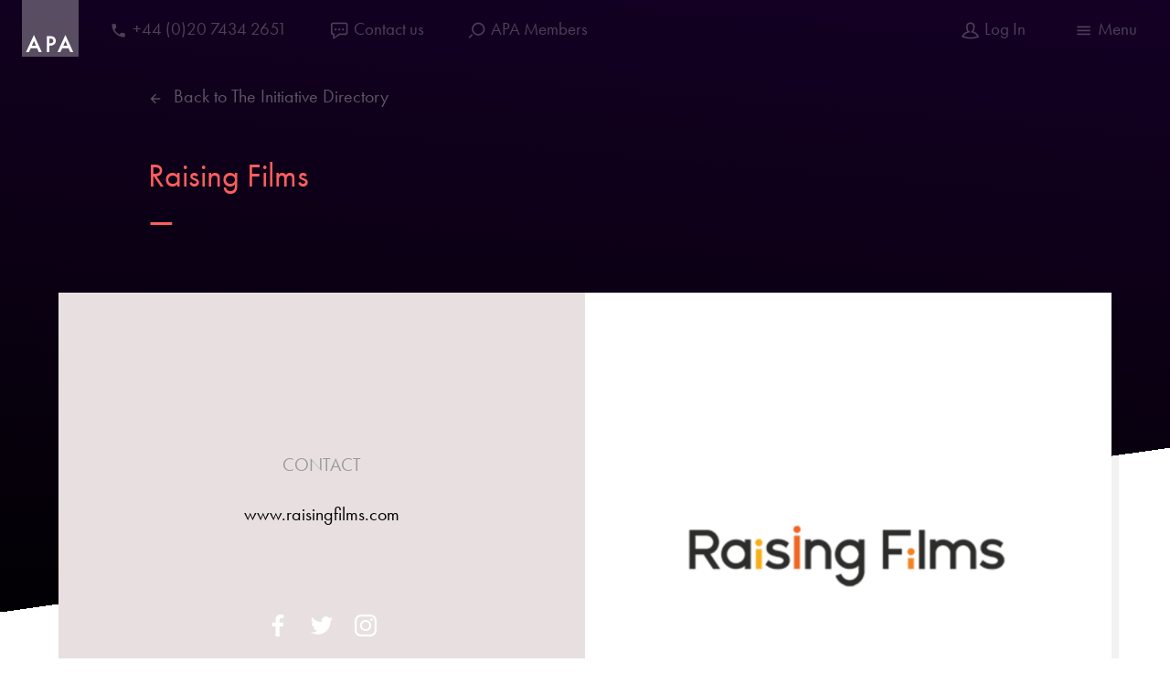

--- FILE ---
content_type: text/html; charset=UTF-8
request_url: https://www.a-p-a.net/initiative-directory/raising-films/
body_size: 9682
content:
<!doctype html><!--[if lt IE 7]><html class="no-js ie ie6 lt-ie9 lt-ie8 lt-ie7" lang="en-US" prefix="og: https://ogp.me/ns#"><![endif]--><!--[if IE 7]><html class="no-js ie ie7 lt-ie9 lt-ie8" lang="en-US" prefix="og: https://ogp.me/ns#"><![endif]--><!--[if IE 8]><html class="no-js ie ie8 lt-ie9" lang="en-US" prefix="og: https://ogp.me/ns#"><![endif]--><!--[if gt IE 8]><!--><html class="no-js" lang="en-US" prefix="og: https://ogp.me/ns#"><!--<![endif]--><head><script id="cookieyes" type="text/javascript" src="https://cdn-cookieyes.com/client_data/16dd0dd3eb14bdd69abb279b/script.js"></script><meta charset="UTF-8" /><title>Raising Films | Advertising Producers Association | Advertising Producers Association</title><link data-minify="1" rel="stylesheet" href="https://www.a-p-a.net/content/cache/min/1/content/themes/viastudios/style.css?ver=1767959054" type="text/css" media="screen" /><link data-minify="1" href="https://www.a-p-a.net/content/cache/min/1/ajax/libs/lightbox2/2.10.0/css/lightbox.min.css?ver=1767959054" rel="stylesheet"><link rel="apple-touch-icon" sizes="180x180" href="/apple-touch-icon.png"><link rel="icon" type="image/png" href="/favicon-32x32.png" sizes="32x32"><link rel="icon" type="image/png" href="/favicon-16x16.png" sizes="16x16"><link rel="manifest" href="/manifest.json"><link rel="mask-icon" href="/safari-pinned-tab.svg" color="#d2232a"><link rel="pingback" href="https://www.a-p-a.net/cms/xmlrpc.php" /><meta name="theme-color" content="#d2232a"><meta http-equiv="Content-Type" content="text/html; charset=UTF-8" /><meta http-equiv="X-UA-Compatible" content="IE=edge"><meta name="viewport" content="width=device-width, initial-scale=1.0"><meta name="description" content="Industry trade body for advertising production, VFX, animation, music, editing &amp; sound design companies"><script src="https://use.typekit.net/lfq6nku.js"></script><script>try{Typekit.load({ async: true });}catch(e){}</script><style>img:is([sizes="auto" i], [sizes^="auto," i]) { contain-intrinsic-size: 3000px 1500px }</style><!-- Search Engine Optimization by Rank Math PRO - https://rankmath.com/ --><meta name="robots" content="follow, index, max-snippet:-1, max-video-preview:-1, max-image-preview:large"/><link rel="canonical" href="https://www.a-p-a.net/initiative-directory/raising-films/" /><meta property="og:locale" content="en_US" /><meta property="og:type" content="article" /><meta property="og:title" content="Raising Films | Advertising Producers Association" /><meta property="og:url" content="https://www.a-p-a.net/initiative-directory/raising-films/" /><meta property="og:site_name" content="Advertising Producers Association" /><meta property="og:updated_time" content="2020-06-08T14:32:00+00:00" /><meta property="og:image" content="https://www.a-p-a.net/content/uploads/2020/06/RaisingFilms-1024x1024.png" /><meta property="og:image:secure_url" content="https://www.a-p-a.net/content/uploads/2020/06/RaisingFilms-1024x1024.png" /><meta property="og:image:width" content="1024" /><meta property="og:image:height" content="1024" /><meta property="og:image:alt" content="Raising Films" /><meta property="og:image:type" content="image/png" /><meta name="twitter:card" content="summary_large_image" /><meta name="twitter:title" content="Raising Films | Advertising Producers Association" /><meta name="twitter:image" content="https://www.a-p-a.net/content/uploads/2020/06/RaisingFilms-1024x1024.png" /><!-- /Rank Math WordPress SEO plugin --><link rel='stylesheet' id='sbi_styles-css' href='https://www.a-p-a.net/content/plugins/instagram-feed/css/sbi-styles.min.css?ver=6.10.0' type='text/css' media='all' /><link rel='stylesheet' id='wp-block-library-css' href='https://www.a-p-a.net/cms/wp-includes/css/dist/block-library/style.min.css?ver=41e3815f5ef191a593d992c3f68802e2' type='text/css' media='all' /><style id='classic-theme-styles-inline-css' type='text/css'>
/*! This file is auto-generated */
.wp-block-button__link{color:#fff;background-color:#32373c;border-radius:9999px;box-shadow:none;text-decoration:none;padding:calc(.667em + 2px) calc(1.333em + 2px);font-size:1.125em}.wp-block-file__button{background:#32373c;color:#fff;text-decoration:none}
</style><style id='global-styles-inline-css' type='text/css'>
:root{--wp--preset--aspect-ratio--square: 1;--wp--preset--aspect-ratio--4-3: 4/3;--wp--preset--aspect-ratio--3-4: 3/4;--wp--preset--aspect-ratio--3-2: 3/2;--wp--preset--aspect-ratio--2-3: 2/3;--wp--preset--aspect-ratio--16-9: 16/9;--wp--preset--aspect-ratio--9-16: 9/16;--wp--preset--color--black: #000000;--wp--preset--color--cyan-bluish-gray: #abb8c3;--wp--preset--color--white: #ffffff;--wp--preset--color--pale-pink: #f78da7;--wp--preset--color--vivid-red: #cf2e2e;--wp--preset--color--luminous-vivid-orange: #ff6900;--wp--preset--color--luminous-vivid-amber: #fcb900;--wp--preset--color--light-green-cyan: #7bdcb5;--wp--preset--color--vivid-green-cyan: #00d084;--wp--preset--color--pale-cyan-blue: #8ed1fc;--wp--preset--color--vivid-cyan-blue: #0693e3;--wp--preset--color--vivid-purple: #9b51e0;--wp--preset--gradient--vivid-cyan-blue-to-vivid-purple: linear-gradient(135deg,rgba(6,147,227,1) 0%,rgb(155,81,224) 100%);--wp--preset--gradient--light-green-cyan-to-vivid-green-cyan: linear-gradient(135deg,rgb(122,220,180) 0%,rgb(0,208,130) 100%);--wp--preset--gradient--luminous-vivid-amber-to-luminous-vivid-orange: linear-gradient(135deg,rgba(252,185,0,1) 0%,rgba(255,105,0,1) 100%);--wp--preset--gradient--luminous-vivid-orange-to-vivid-red: linear-gradient(135deg,rgba(255,105,0,1) 0%,rgb(207,46,46) 100%);--wp--preset--gradient--very-light-gray-to-cyan-bluish-gray: linear-gradient(135deg,rgb(238,238,238) 0%,rgb(169,184,195) 100%);--wp--preset--gradient--cool-to-warm-spectrum: linear-gradient(135deg,rgb(74,234,220) 0%,rgb(151,120,209) 20%,rgb(207,42,186) 40%,rgb(238,44,130) 60%,rgb(251,105,98) 80%,rgb(254,248,76) 100%);--wp--preset--gradient--blush-light-purple: linear-gradient(135deg,rgb(255,206,236) 0%,rgb(152,150,240) 100%);--wp--preset--gradient--blush-bordeaux: linear-gradient(135deg,rgb(254,205,165) 0%,rgb(254,45,45) 50%,rgb(107,0,62) 100%);--wp--preset--gradient--luminous-dusk: linear-gradient(135deg,rgb(255,203,112) 0%,rgb(199,81,192) 50%,rgb(65,88,208) 100%);--wp--preset--gradient--pale-ocean: linear-gradient(135deg,rgb(255,245,203) 0%,rgb(182,227,212) 50%,rgb(51,167,181) 100%);--wp--preset--gradient--electric-grass: linear-gradient(135deg,rgb(202,248,128) 0%,rgb(113,206,126) 100%);--wp--preset--gradient--midnight: linear-gradient(135deg,rgb(2,3,129) 0%,rgb(40,116,252) 100%);--wp--preset--font-size--small: 13px;--wp--preset--font-size--medium: 20px;--wp--preset--font-size--large: 36px;--wp--preset--font-size--x-large: 42px;--wp--preset--spacing--20: 0.44rem;--wp--preset--spacing--30: 0.67rem;--wp--preset--spacing--40: 1rem;--wp--preset--spacing--50: 1.5rem;--wp--preset--spacing--60: 2.25rem;--wp--preset--spacing--70: 3.38rem;--wp--preset--spacing--80: 5.06rem;--wp--preset--shadow--natural: 6px 6px 9px rgba(0, 0, 0, 0.2);--wp--preset--shadow--deep: 12px 12px 50px rgba(0, 0, 0, 0.4);--wp--preset--shadow--sharp: 6px 6px 0px rgba(0, 0, 0, 0.2);--wp--preset--shadow--outlined: 6px 6px 0px -3px rgba(255, 255, 255, 1), 6px 6px rgba(0, 0, 0, 1);--wp--preset--shadow--crisp: 6px 6px 0px rgba(0, 0, 0, 1);}:where(.is-layout-flex){gap: 0.5em;}:where(.is-layout-grid){gap: 0.5em;}body .is-layout-flex{display: flex;}.is-layout-flex{flex-wrap: wrap;align-items: center;}.is-layout-flex > :is(*, div){margin: 0;}body .is-layout-grid{display: grid;}.is-layout-grid > :is(*, div){margin: 0;}:where(.wp-block-columns.is-layout-flex){gap: 2em;}:where(.wp-block-columns.is-layout-grid){gap: 2em;}:where(.wp-block-post-template.is-layout-flex){gap: 1.25em;}:where(.wp-block-post-template.is-layout-grid){gap: 1.25em;}.has-black-color{color: var(--wp--preset--color--black) !important;}.has-cyan-bluish-gray-color{color: var(--wp--preset--color--cyan-bluish-gray) !important;}.has-white-color{color: var(--wp--preset--color--white) !important;}.has-pale-pink-color{color: var(--wp--preset--color--pale-pink) !important;}.has-vivid-red-color{color: var(--wp--preset--color--vivid-red) !important;}.has-luminous-vivid-orange-color{color: var(--wp--preset--color--luminous-vivid-orange) !important;}.has-luminous-vivid-amber-color{color: var(--wp--preset--color--luminous-vivid-amber) !important;}.has-light-green-cyan-color{color: var(--wp--preset--color--light-green-cyan) !important;}.has-vivid-green-cyan-color{color: var(--wp--preset--color--vivid-green-cyan) !important;}.has-pale-cyan-blue-color{color: var(--wp--preset--color--pale-cyan-blue) !important;}.has-vivid-cyan-blue-color{color: var(--wp--preset--color--vivid-cyan-blue) !important;}.has-vivid-purple-color{color: var(--wp--preset--color--vivid-purple) !important;}.has-black-background-color{background-color: var(--wp--preset--color--black) !important;}.has-cyan-bluish-gray-background-color{background-color: var(--wp--preset--color--cyan-bluish-gray) !important;}.has-white-background-color{background-color: var(--wp--preset--color--white) !important;}.has-pale-pink-background-color{background-color: var(--wp--preset--color--pale-pink) !important;}.has-vivid-red-background-color{background-color: var(--wp--preset--color--vivid-red) !important;}.has-luminous-vivid-orange-background-color{background-color: var(--wp--preset--color--luminous-vivid-orange) !important;}.has-luminous-vivid-amber-background-color{background-color: var(--wp--preset--color--luminous-vivid-amber) !important;}.has-light-green-cyan-background-color{background-color: var(--wp--preset--color--light-green-cyan) !important;}.has-vivid-green-cyan-background-color{background-color: var(--wp--preset--color--vivid-green-cyan) !important;}.has-pale-cyan-blue-background-color{background-color: var(--wp--preset--color--pale-cyan-blue) !important;}.has-vivid-cyan-blue-background-color{background-color: var(--wp--preset--color--vivid-cyan-blue) !important;}.has-vivid-purple-background-color{background-color: var(--wp--preset--color--vivid-purple) !important;}.has-black-border-color{border-color: var(--wp--preset--color--black) !important;}.has-cyan-bluish-gray-border-color{border-color: var(--wp--preset--color--cyan-bluish-gray) !important;}.has-white-border-color{border-color: var(--wp--preset--color--white) !important;}.has-pale-pink-border-color{border-color: var(--wp--preset--color--pale-pink) !important;}.has-vivid-red-border-color{border-color: var(--wp--preset--color--vivid-red) !important;}.has-luminous-vivid-orange-border-color{border-color: var(--wp--preset--color--luminous-vivid-orange) !important;}.has-luminous-vivid-amber-border-color{border-color: var(--wp--preset--color--luminous-vivid-amber) !important;}.has-light-green-cyan-border-color{border-color: var(--wp--preset--color--light-green-cyan) !important;}.has-vivid-green-cyan-border-color{border-color: var(--wp--preset--color--vivid-green-cyan) !important;}.has-pale-cyan-blue-border-color{border-color: var(--wp--preset--color--pale-cyan-blue) !important;}.has-vivid-cyan-blue-border-color{border-color: var(--wp--preset--color--vivid-cyan-blue) !important;}.has-vivid-purple-border-color{border-color: var(--wp--preset--color--vivid-purple) !important;}.has-vivid-cyan-blue-to-vivid-purple-gradient-background{background: var(--wp--preset--gradient--vivid-cyan-blue-to-vivid-purple) !important;}.has-light-green-cyan-to-vivid-green-cyan-gradient-background{background: var(--wp--preset--gradient--light-green-cyan-to-vivid-green-cyan) !important;}.has-luminous-vivid-amber-to-luminous-vivid-orange-gradient-background{background: var(--wp--preset--gradient--luminous-vivid-amber-to-luminous-vivid-orange) !important;}.has-luminous-vivid-orange-to-vivid-red-gradient-background{background: var(--wp--preset--gradient--luminous-vivid-orange-to-vivid-red) !important;}.has-very-light-gray-to-cyan-bluish-gray-gradient-background{background: var(--wp--preset--gradient--very-light-gray-to-cyan-bluish-gray) !important;}.has-cool-to-warm-spectrum-gradient-background{background: var(--wp--preset--gradient--cool-to-warm-spectrum) !important;}.has-blush-light-purple-gradient-background{background: var(--wp--preset--gradient--blush-light-purple) !important;}.has-blush-bordeaux-gradient-background{background: var(--wp--preset--gradient--blush-bordeaux) !important;}.has-luminous-dusk-gradient-background{background: var(--wp--preset--gradient--luminous-dusk) !important;}.has-pale-ocean-gradient-background{background: var(--wp--preset--gradient--pale-ocean) !important;}.has-electric-grass-gradient-background{background: var(--wp--preset--gradient--electric-grass) !important;}.has-midnight-gradient-background{background: var(--wp--preset--gradient--midnight) !important;}.has-small-font-size{font-size: var(--wp--preset--font-size--small) !important;}.has-medium-font-size{font-size: var(--wp--preset--font-size--medium) !important;}.has-large-font-size{font-size: var(--wp--preset--font-size--large) !important;}.has-x-large-font-size{font-size: var(--wp--preset--font-size--x-large) !important;}
:where(.wp-block-post-template.is-layout-flex){gap: 1.25em;}:where(.wp-block-post-template.is-layout-grid){gap: 1.25em;}
:where(.wp-block-columns.is-layout-flex){gap: 2em;}:where(.wp-block-columns.is-layout-grid){gap: 2em;}
:root :where(.wp-block-pullquote){font-size: 1.5em;line-height: 1.6;}
</style><script type="text/javascript" id="google_gtagjs" src="https://www.googletagmanager.com/gtag/js?id=G-KMX6S86PWG" async="async"></script><script type="text/javascript" id="google_gtagjs-inline">
/* <![CDATA[ */
window.dataLayer = window.dataLayer || [];function gtag(){dataLayer.push(arguments);}gtag('js', new Date());gtag('config', 'G-KMX6S86PWG', {} );
/* ]]> */
</script><link rel="icon" href="https://www.a-p-a.net/content/uploads/2023/09/cropped-APA-Square-Logo-RED-32x32.png" sizes="32x32" /><link rel="icon" href="https://www.a-p-a.net/content/uploads/2023/09/cropped-APA-Square-Logo-RED-192x192.png" sizes="192x192" /><link rel="apple-touch-icon" href="https://www.a-p-a.net/content/uploads/2023/09/cropped-APA-Square-Logo-RED-180x180.png" /><meta name="msapplication-TileImage" content="https://www.a-p-a.net/content/uploads/2023/09/cropped-APA-Square-Logo-RED-270x270.png" /><noscript><style id="rocket-lazyload-nojs-css">.rll-youtube-player, [data-lazy-src]{display:none !important;}</style></noscript><meta name="generator" content="WP Rocket 3.20.3" data-wpr-features="wpr_lazyload_images wpr_lazyload_iframes wpr_minify_css wpr_desktop" /></head><body data-rsssl=1 class="t-members" data-template="archive-members.twig"><a href="/" class="c-logo c-logo--members"><svg xmlns="http://www.w3.org/2000/svg" viewBox="0 0 150 150"><rect class="background" width="150" height="150" style="fill:#d2232a"/><path d="M40.15,127.69H23.27l-4.76,10.11H10.88L31.73,92.38l20.78,45.42H44.63Zm-3-6.7-5.37-12.31L26.2,121Z" style="fill:#fff"/><path d="M72.76,120.83v17H65.89V95.6H73.1a32.54,32.54,0,0,1,8,.74,11,11,0,0,1,5,2.59,12.6,12.6,0,0,1,3.82,9.16,12.2,12.2,0,0,1-4.26,9.35q-3.88,3.39-10.47,3.39Zm0-6.39,1.88.06c5.85,0,8.36-2.13,8.36-6.62,0-3.87-2.6-5.81-8.63-5.81h-1.6Z" style="fill:#fff"/><path d="M123.46,127.69H106.58l-4.76,10.11H94.2L115,92.38l20.78,45.42h-7.88Zm-3-6.7-5.37-12.31L109.51,121Z" style="fill:#fff"/></svg></a><nav class="c-menu--secondary-wrap u-pos--abs u-index--5"><ul id="" class="c-menu c-menu--secondary"><li class="icon-phone menu-item menu-item-type-custom menu-item-object-custom menu-item-3314"><a class="c-menu__link" href="tel:+442074342651"><div class="menu-item__link-text">+44 (0)20 7434 2651</div></a></li><li class="icon-speech menu-item menu-item-type-post_type menu-item-object-page menu-item-34"><a class="c-menu__link" href="https://www.a-p-a.net/contact-us/"><div class="menu-item__link-text">Contact us</div></a></li><li class="icon-search menu-item menu-item-type-custom menu-item-object-custom menu-item-1056"><a class="c-menu__link" href="/members"><div class="menu-item__link-text">APA Members</div></a></li></ul><ul class="c-menu c-menu--secondary c-menu--profile"><li class="menu-item"><a class="c-menu__link c-menu__link-profile" href="https://www.a-p-a.net/cms/wp-login.php"><span class="menu-item__link-text">Log In</span></a></li><li class="menu-item"><a class="c-menu__link c-menu__trigger" href="#"><div class="menu-item__link-text"><span class="c-menu__directive"></span></div></a></li></ul></nav><nav role="navigation"><ul id="primary-menu" class="c-menu c-menu--primary c-menu__target"><li class=" menu-item menu-item-type-custom menu-item-object-custom menu-item-21308 menu-item-has-children"><a class="c-menu__link" href="#"><div class="menu-item__link-text">Discover</div><div class="menu-item__subtitle"></div></a><ul id="" class="c-menu c-menu--sub"><li class=" menu-item menu-item-type-post_type menu-item-object-page menu-item-21330"><a class="c-menu__link" href="https://www.a-p-a.net/discover/about-us/"><div class="menu-item__link-text">About us</div></a></li><li class=" menu-item menu-item-type-post_type menu-item-object-page menu-item-21328"><a class="c-menu__link" href="https://www.a-p-a.net/discover/meet-the-team/"><div class="menu-item__link-text">Meet the Team</div></a></li><li class=" menu-item menu-item-type-post_type menu-item-object-page menu-item-21329"><a class="c-menu__link" href="https://www.a-p-a.net/discover/apa-council/"><div class="menu-item__link-text">APA Council</div></a></li><li class=" menu-item menu-item-type-post_type menu-item-object-page menu-item-26782"><a class="c-menu__link" href="https://www.a-p-a.net/discover/apa-sponsors/"><div class="menu-item__link-text">Sponsors</div></a></li><li class=" menu-item menu-item-type-post_type menu-item-object-page menu-item-21331"><a class="c-menu__link" href="https://www.a-p-a.net/contact-us/"><div class="menu-item__link-text">Contact us</div></a></li></ul></li><li class=" menu-item menu-item-type-custom menu-item-object-custom menu-item-21302 menu-item-has-children"><a class="c-menu__link" href="#"><div class="menu-item__link-text">Newsfeed</div><div class="menu-item__subtitle"></div></a><ul id="" class="c-menu c-menu--sub"><li class=" menu-item menu-item-type-custom menu-item-object-custom menu-item-28148"><a class="c-menu__link" href="/newsfeed/"><div class="menu-item__link-text">All News</div></a></li><li class=" menu-item menu-item-type-post_type menu-item-object-page menu-item-30569"><a class="c-menu__link" href="https://www.a-p-a.net/apa-crew-terms/"><div class="menu-item__link-text">APA Crew Terms</div></a></li><li class=" menu-item menu-item-type-post_type menu-item-object-page menu-item-26758"><a class="c-menu__link" href="https://www.a-p-a.net/newsfeed/apa-code-of-conduct-complaints-process/"><div class="menu-item__link-text">Template Code of Conduct</div></a></li><li class=" menu-item menu-item-type-taxonomy menu-item-object-post_tag menu-item-21312"><a class="c-menu__link" href="https://www.a-p-a.net/tag/covid-19/"><div class="menu-item__link-text">COVID-19</div></a></li><li class=" menu-item menu-item-type-taxonomy menu-item-object-post_tag menu-item-21313"><a class="c-menu__link" href="https://www.a-p-a.net/tag/brexit/"><div class="menu-item__link-text">Brexit</div></a></li></ul></li><li class=" menu-item menu-item-type-custom menu-item-object-custom menu-item-21304 menu-item-has-children"><a class="c-menu__link" href="#"><div class="menu-item__link-text">Learn</div><div class="menu-item__subtitle"></div></a><ul id="" class="c-menu c-menu--sub"><li class=" menu-item menu-item-type-custom menu-item-object-custom menu-item-21360"><a class="c-menu__link" href="https://learn.a-p-a.net/"><div class="menu-item__link-text">APA Learning Platform</div></a></li><li class=" menu-item menu-item-type-post_type menu-item-object-page menu-item-21317"><a class="c-menu__link" href="https://www.a-p-a.net/learn/masterclass/"><div class="menu-item__link-text">The APA Masterclass</div></a></li><li class=" menu-item menu-item-type-post_type menu-item-object-page menu-item-21319"><a class="c-menu__link" href="https://www.a-p-a.net/learn/seminars/"><div class="menu-item__link-text">Seminars</div></a></li></ul></li><li class=" menu-item menu-item-type-custom menu-item-object-custom menu-item-21303 menu-item-has-children"><a class="c-menu__link" href="#"><div class="menu-item__link-text">Membership</div><div class="menu-item__subtitle"></div></a><ul id="" class="c-menu c-menu--sub"><li class=" menu-item menu-item-type-post_type menu-item-object-page menu-item-21314"><a class="c-menu__link" href="https://www.a-p-a.net/join/why-join/"><div class="menu-item__link-text">Why Join</div></a></li><li class=" menu-item menu-item-type-post_type menu-item-object-page menu-item-21315"><a class="c-menu__link" href="https://www.a-p-a.net/join/members-resources/"><div class="menu-item__link-text">Members Resources</div></a></li><li class=" menu-item menu-item-type-post_type menu-item-object-page menu-item-21316"><a class="c-menu__link" href="https://www.a-p-a.net/members/"><div class="menu-item__link-text">Search Members</div></a></li></ul></li><li class=" menu-item menu-item-type-custom menu-item-object-custom menu-item-21306 menu-item-has-children"><a class="c-menu__link" href="#"><div class="menu-item__link-text">Events</div><div class="menu-item__subtitle"></div></a><ul id="" class="c-menu c-menu--sub"><li class=" menu-item menu-item-type-custom menu-item-object-custom menu-item-21682"><a class="c-menu__link" href="https://www.a-p-a.net/category/events/"><div class="menu-item__link-text">All Events</div></a></li><li class=" menu-item menu-item-type-post_type menu-item-object-page menu-item-21323"><a class="c-menu__link" href="https://www.a-p-a.net/events/apa-show/"><div class="menu-item__link-text">APA Show</div></a></li><li class=" menu-item menu-item-type-post_type menu-item-object-page menu-item-21324"><a class="c-menu__link" href="https://www.a-p-a.net/events/future-of-advertising/"><div class="menu-item__link-text">Future of Advertising</div></a></li><li class=" menu-item menu-item-type-post_type menu-item-object-page menu-item-21325"><a class="c-menu__link" href="https://www.a-p-a.net/events/overseas-events/"><div class="menu-item__link-text">International Events</div></a></li></ul></li><li class=" menu-item menu-item-type-custom menu-item-object-custom menu-item-21307 menu-item-has-children"><a class="c-menu__link" href="#"><div class="menu-item__link-text">APA Awards</div><div class="menu-item__subtitle"></div></a><ul id="" class="c-menu c-menu--sub"><li class=" menu-item menu-item-type-post_type menu-item-object-page menu-item-32258"><a class="c-menu__link" href="https://www.a-p-a.net/events/apa-show/the-apa-collection-2025/"><div class="menu-item__link-text">The APA Collection 2025</div></a></li><li class=" menu-item menu-item-type-post_type menu-item-object-page menu-item-29291"><a class="c-menu__link" href="https://www.a-p-a.net/events/apa-show/the-apa-collection-2024/"><div class="menu-item__link-text">The APA Collection 2024</div></a></li><li class=" menu-item menu-item-type-post_type menu-item-object-page menu-item-26969"><a class="c-menu__link" href="https://www.a-p-a.net/events/apa-show/the-apa-collection-2023/"><div class="menu-item__link-text">The APA Collection 2023</div></a></li><li class=" menu-item menu-item-type-post_type menu-item-object-page menu-item-23655"><a class="c-menu__link" href="https://www.a-p-a.net/events/apa-show/the-apa-show-collection-2022/"><div class="menu-item__link-text">The APA Collection 2022</div></a></li><li class=" menu-item menu-item-type-custom menu-item-object-custom menu-item-21385"><a class="c-menu__link" href="https://www.a-p-a.net/events/apa-show/the-winners-2020/"><div class="menu-item__link-text">Top 20 of 2020</div></a></li><li class=" menu-item menu-item-type-custom menu-item-object-custom menu-item-21387"><a class="c-menu__link" href="https://www.a-p-a.net/events/apa-show/the-winners-2019/"><div class="menu-item__link-text">The APA Collection 2019</div></a></li><li class=" menu-item menu-item-type-custom menu-item-object-custom menu-item-21388"><a class="c-menu__link" href="https://www.a-p-a.net/events/apa-show/the-apa-collection-2018/"><div class="menu-item__link-text">The APA Collection 2018</div></a></li><li class=" menu-item menu-item-type-custom menu-item-object-custom menu-item-21390"><a class="c-menu__link" href="https://www.a-p-a.net/events/apa-show/the-apa-collection-previous-winners/"><div class="menu-item__link-text">Previous Collections</div></a></li><li class=" menu-item menu-item-type-custom menu-item-object-custom menu-item-21327"><a class="c-menu__link" href="https://www.a-p-a.net/ideas-awards/"><div class="menu-item__link-text">IDEAS Awards</div></a></li></ul></li><li class=" menu-item menu-item-type-custom menu-item-object-custom menu-item-21310 menu-item-has-children"><a class="c-menu__link" href="#"><div class="menu-item__link-text">Diversity & Inclusion</div><div class="menu-item__subtitle"></div></a><ul id="" class="c-menu c-menu--sub"><li class=" menu-item menu-item-type-post_type menu-item-object-page menu-item-30356"><a class="c-menu__link" href="https://www.a-p-a.net/diversity-inclusion-2/"><div class="menu-item__link-text">The APA 2025 D&I Strategy</div></a></li><li class=" menu-item menu-item-type-custom menu-item-object-custom menu-item-21339"><a class="c-menu__link" href="https://www.a-p-a.net/diversity-inclusion/"><div class="menu-item__link-text">The APA x BECTU Action Plan</div></a></li><li class=" menu-item menu-item-type-custom menu-item-object-custom menu-item-23540"><a class="c-menu__link" href="https://www.a-p-a.net/?motivations=talent-resource"><div class="menu-item__link-text">Talent Resources</div></a></li><li class=" menu-item menu-item-type-custom menu-item-object-custom menu-item-21460"><a class="c-menu__link" href="https://www.a-p-a.net/initiative-directory/"><div class="menu-item__link-text">The Initiative Directory</div></a></li><li class=" menu-item menu-item-type-post_type menu-item-object-page menu-item-26292"><a class="c-menu__link" href="https://www.a-p-a.net/join/di-resources/bespoke-di-consulting-services-with-antoinette-de-lisser/"><div class="menu-item__link-text">D&I Consulting Services</div></a></li><li class=" menu-item menu-item-type-post_type menu-item-object-page menu-item-26318"><a class="c-menu__link" href="https://www.a-p-a.net/apa-2023-di-report/"><div class="menu-item__link-text">APA 2023 D&#038;I Report</div></a></li></ul></li><li class=" menu-item menu-item-type-custom menu-item-object-custom menu-item-21309 menu-item-has-children"><a class="c-menu__link" href="#"><div class="menu-item__link-text">Sustainability</div><div class="menu-item__subtitle"></div></a><ul id="" class="c-menu c-menu--sub"><li class=" menu-item menu-item-type-post_type menu-item-object-page menu-item-21601"><a class="c-menu__link" href="https://www.a-p-a.net/sustainability-page/"><div class="menu-item__link-text">AdGreen Resources & Tools</div></a></li><li class=" menu-item menu-item-type-post_type menu-item-object-page menu-item-21668"><a class="c-menu__link" href="https://www.a-p-a.net/adgreen-carbon-calculator/"><div class="menu-item__link-text">AdGreen Training</div></a></li><li class=" menu-item menu-item-type-post_type menu-item-object-page menu-item-21630"><a class="c-menu__link" href="https://www.a-p-a.net/wider-initiatives-resources/"><div class="menu-item__link-text">Wider Initiatives &#038; Resources</div></a></li></ul></li><li class=" menu-item menu-item-type-custom menu-item-object-custom menu-item-21398 menu-item-has-children"><a class="c-menu__link" href="#"><div class="menu-item__link-text">Wellbeing</div><div class="menu-item__subtitle"></div></a><ul id="" class="c-menu c-menu--sub"><li class=" menu-item menu-item-type-post_type menu-item-object-page menu-item-21399"><a class="c-menu__link" href="https://www.a-p-a.net/wellbeing-directory/"><div class="menu-item__link-text">APA Wellbeing Directory</div></a></li></ul></li><li class=" menu-item menu-item-type-custom menu-item-object-custom menu-item-21305 menu-item-has-children"><a class="c-menu__link" href="#"><div class="menu-item__link-text">Jobs Board</div><div class="menu-item__subtitle"></div></a><ul id="" class="c-menu c-menu--sub"><li class=" menu-item menu-item-type-post_type_archive menu-item-object-jobs menu-item-21322"><a class="c-menu__link" href="https://www.a-p-a.net/jobs/"><div class="menu-item__link-text">Latest Jobs</div></a></li></ul></li><li class=" menu-item menu-item-type-custom menu-item-object-custom menu-item-21994 menu-item-has-children"><a class="c-menu__link" href="#"><div class="menu-item__link-text">Music Video Producers Association</div><div class="menu-item__subtitle"></div></a><ul id="" class="c-menu c-menu--sub"><li class=" menu-item menu-item-type-custom menu-item-object-custom menu-item-22012"><a class="c-menu__link" href="https://www.mvpa.info/"><div class="menu-item__link-text">The MVPA Website</div></a></li><li class=" menu-item menu-item-type-custom menu-item-object-custom menu-item-22081"><a class="c-menu__link" href="https://www.mvpa.info/mvpa-resources/"><div class="menu-item__link-text">MVPA Resources</div></a></li></ul></li><li class=" menu-item menu-item-type-custom menu-item-object-custom menu-item-30798 menu-item-has-children"><a class="c-menu__link" href="#"><div class="menu-item__link-text">Production Unplugged</div><div class="menu-item__subtitle"></div></a><ul id="" class="c-menu c-menu--sub"><li class=" menu-item menu-item-type-custom menu-item-object-custom menu-item-30810"><a class="c-menu__link" href="https://www.apaproductionunplugged.com"><div class="menu-item__link-text">Production Unplugged Website</div></a></li><li class=" menu-item menu-item-type-custom menu-item-object-custom menu-item-31331"><a class="c-menu__link" href="https://www.apaproductionunplugged.com/apa-directory-login"><div class="menu-item__link-text">Proudction Unplugged Directory</div></a></li></ul></li></ul></nav><div data-rocket-location-hash="6ec7896a067349b4412b5fbd70b33e4d" class="c-hero c-hero--header c-hero--member c-hero--init-dir "><div data-rocket-location-hash="9d359283e09931f197f0cf4bdb60abfd" class="c-hero__container o-wrapper"><div data-rocket-location-hash="02a3d48dc8ed7bd966d292b29709e28a" class="c-hero__search o-layout u-margin-bottom-huge"><div class=" o-layout__item u-1/1 u-10/12@tablet u-push-1/12@tablet"><div class="u-opacity-1/3"><i class="icon-left u-white u-margin-right-small"></i><a href="/initiative-directory" class="u-h4 u-white">Back to The Initiative Directory</a></div><h1 class="u-margin-top-large u-h1 u-coral">Raising Films</h1></div></div></div><div data-rocket-location-hash="d83cdff7448c23d1e46b18a57d38e815" class="c-hero__bg c-hero__bg--2" style=""></div></div><section data-rocket-location-hash="e78e5409b72a62b2417a3f7b55362dbc" id="content" role="main" class="o-wrapper"><section data-rocket-location-hash="d8bb8cda8dc2fbb5109a90bf088957fd" class="c-tile--hero c-tile--hero--member u-margin-bottom-huge"><div data-rocket-location-hash="5be0fe14ddbb97c95106009de01cdcdf" class="c-tile--hero__img u-1/1 u-1/2@tablet"><a href="https://www.raisingfilms.com/" target="_blank" class="u-pos--rel"><img 
 src="data:image/svg+xml,%3Csvg%20xmlns='http://www.w3.org/2000/svg'%20viewBox='0%200%200%200'%3E%3C/svg%3E" 
		 data-lazy-srcset="https://www.a-p-a.net/content/uploads/2020/06/RaisingFilms.png 3240w, https://www.a-p-a.net/content/uploads/2020/06/RaisingFilms-368x368.png 368w, https://www.a-p-a.net/content/uploads/2020/06/RaisingFilms-600x600.png 600w, https://www.a-p-a.net/content/uploads/2020/06/RaisingFilms-768x768.png 768w, https://www.a-p-a.net/content/uploads/2020/06/RaisingFilms-1024x1024.png 1024w" 
	 data-lazy-sizes="(max-width: 3240px) 100vw, 3240px" 
		alt=""
 data-lazy-src="https://www.a-p-a.net/content/uploads/2020/06/RaisingFilms.png"	/><noscript><img 
	src="https://www.a-p-a.net/content/uploads/2020/06/RaisingFilms.png" 
			srcset="https://www.a-p-a.net/content/uploads/2020/06/RaisingFilms.png 3240w, https://www.a-p-a.net/content/uploads/2020/06/RaisingFilms-368x368.png 368w, https://www.a-p-a.net/content/uploads/2020/06/RaisingFilms-600x600.png 600w, https://www.a-p-a.net/content/uploads/2020/06/RaisingFilms-768x768.png 768w, https://www.a-p-a.net/content/uploads/2020/06/RaisingFilms-1024x1024.png 1024w" 
		sizes="(max-width: 3240px) 100vw, 3240px" 
		alt=""
	/></noscript></a></div><div data-rocket-location-hash="b501791f848cecc6082ea37e942f2f06" class="c-tile--hero__body u-1/1 u-1/2@tablet"><span class="u-uppercase u-margin-bottom u-h4">Contact</span><h2 class="c-tile--hero__title u-h4"><a href="https://www.raisingfilms.com/" target="_blank">www.raisingfilms.com</a><br><br><br><br><ul class="o-list-inline u-margin-none c-hero__social"><li class="o-list-inline__item u-margin-left-small u-margin-right-small menu-item"><a href="https://www.facebook.com/raisingfilms/"><svg class="c-icon" height="24" width="24" xmlns="http://www.w3.org/2000/svg" viewBox="0 0 12.46 24"><path d="M13.86,24V13.05h3.67l.55-4.27H13.86V6.06C13.86,4.83,14.2,4,16,4h2.26V.17A30.23,30.23,0,0,0,14.94,0C11.68,0,9.45,2,9.45,5.64V8.79H5.77v4.27H9.45V24Z" transform="translate(-5.77)" style="fill:#fff"></path></svg></a></li><li class="o-list-inline__item u-margin-left-small u-margin-right-small menu-item"><a href="https://twitter.com/RaisingFilms"><svg class="c-icon" height="24" width="24" xmlns="http://www.w3.org/2000/svg" viewBox="0 0 24 19.51"><path d="M7.55,21.75a13.91,13.91,0,0,0,14-14c0-.21,0-.43,0-.64A10,10,0,0,0,24,4.56a9.83,9.83,0,0,1-2.83.78,4.94,4.94,0,0,0,2.17-2.72,9.87,9.87,0,0,1-3.13,1.2,4.93,4.93,0,0,0-8.39,4.49A14,14,0,0,1,1.67,3.15,4.93,4.93,0,0,0,3.19,9.72,4.89,4.89,0,0,1,1,9.11s0,0,0,.06a4.93,4.93,0,0,0,4,4.83,4.92,4.92,0,0,1-2.22.08,4.93,4.93,0,0,0,4.6,3.42,9.88,9.88,0,0,1-6.12,2.11A10,10,0,0,1,0,19.54a13.94,13.94,0,0,0,7.55,2.21" transform="translate(0 -2.25)" style="fill:#fff"></path></svg></a></li><li class="o-list-inline__item u-margin-left-small u-margin-right-small menu-item"><a href="https://www.instagram.com/raisingfilms/"><svg class="c-icon" height="24" width="24" xmlns="http://www.w3.org/2000/svg" viewBox="0 0 24 24"><path d="M12,2.16c3.2,0,3.58,0,4.85.07a6.64,6.64,0,0,1,2.23.41,3.72,3.72,0,0,1,1.38.9,3.72,3.72,0,0,1,.9,1.38,6.64,6.64,0,0,1,.41,2.23c.06,1.27.07,1.64.07,4.85s0,3.58-.07,4.85a6.64,6.64,0,0,1-.41,2.23,4,4,0,0,1-2.28,2.28,6.64,6.64,0,0,1-2.23.41c-1.27.06-1.64.07-4.85.07s-3.58,0-4.85-.07a6.64,6.64,0,0,1-2.23-.41,3.72,3.72,0,0,1-1.38-.9,3.72,3.72,0,0,1-.9-1.38,6.64,6.64,0,0,1-.41-2.23c-.06-1.27-.07-1.64-.07-4.85s0-3.58.07-4.85a6.64,6.64,0,0,1,.41-2.23,3.72,3.72,0,0,1,.9-1.38,3.72,3.72,0,0,1,1.38-.9,6.64,6.64,0,0,1,2.23-.41C8.42,2.17,8.8,2.16,12,2.16M12,0C8.74,0,8.33,0,7.05.07A8.81,8.81,0,0,0,4.14.63,5.88,5.88,0,0,0,2,2,5.88,5.88,0,0,0,.63,4.14,8.81,8.81,0,0,0,.07,7.05C0,8.33,0,8.74,0,12s0,3.67.07,4.95a8.81,8.81,0,0,0,.56,2.91A5.88,5.88,0,0,0,2,22a5.88,5.88,0,0,0,2.13,1.38,8.81,8.81,0,0,0,2.91.56C8.33,24,8.74,24,12,24s3.67,0,4.95-.07a8.81,8.81,0,0,0,2.91-.56,6.14,6.14,0,0,0,3.51-3.51,8.81,8.81,0,0,0,.56-2.91C24,15.67,24,15.26,24,12s0-3.67-.07-4.95a8.81,8.81,0,0,0-.56-2.91A5.88,5.88,0,0,0,22,2,5.88,5.88,0,0,0,19.86.63,8.81,8.81,0,0,0,16.95.07C15.67,0,15.26,0,12,0Z" style="fill:#fff"></path><path d="M12,5.84A6.16,6.16,0,1,0,18.16,12,6.16,6.16,0,0,0,12,5.84ZM12,16a4,4,0,1,1,4-4A4,4,0,0,1,12,16Z" style="fill:#fff"></path><circle cx="18.41" cy="5.59" r="1.44" style="fill:#fff"></circle></svg></a></li></ul></h2></div></section><div data-rocket-location-hash="332b9ce1c82161061c1b913913b1b52b" class="o-layout c-members"><div data-rocket-location-hash="74def823fcea1f29165bd4b79cc8a411" class="o-layout__item u-1/1 u-2/3@desktop"><h3 class="u-h1 u-coral">About</h3><p>We are losing too much talent to the choice many filmmakers and people working in television are forced to make – that of being a parent or continuing their career.</p><p>Raising Films aims to challenge, at a structural level, the demands the film and television industry makes of all of us.</p></div></div></section><footer data-rocket-location-hash="f7b959cdb36389d73d9af40a0fe25b5b" id="footer" class="c-hero c-hero--footer c-hero--members"><div data-rocket-location-hash="123b4e7bcd5e363170bca433d02e0a45" class="c-hero__container o-wrapper"><div data-rocket-location-hash="04609a027da58fec768d204bdf41354f" class="o-layout u-margin-bottom-huge"><a class="o-layout__item u-1/1 u-center" href="/"><img class="u-1/4 u-1/12@tablet" src="data:image/svg+xml,%3Csvg%20xmlns='http://www.w3.org/2000/svg'%20viewBox='0%200%200%200'%3E%3C/svg%3E" alt="Avertising Producers Association" data-lazy-src="https://www.a-p-a.net/content/themes/viastudios/static/img/apa-logo.svg"><noscript><img class="u-1/4 u-1/12@tablet" src="https://www.a-p-a.net/content/themes/viastudios/static/img/apa-logo.svg" alt="Avertising Producers Association"></noscript></a></div><hr><div data-rocket-location-hash="079bfe9e49b5322c01d96e4ee118a8db" class="c-footer-details o-layout u-margin-bottom-large"><div class="c-footer-details__item o-layout__item u-1/1 u-2/3@desktop">Advertising Producers Association, 47 Beak Street, London, W1F 9SE &copy; 2026 | <a href="/data" style="text-decoration:underline;">Data Protection Statement</a></div><div class="c-footer-details__item c-footer-details__item--social o-layout__item u-1/1 u-1/3@desktop"><ul id="" class="o-list-inline u-margin-none"><li class="o-list-inline__item u-margin-left-small u-margin-right-small menu-item menu-item-type-custom menu-item-object-custom menu-item-37"><a class="" href="https://twitter.com/APALondon"><div class="menu-item__link-text"><svg class="c-icon" height="24" width="24" xmlns="http://www.w3.org/2000/svg" viewBox="0 0 24 19.51"><path d="M7.55,21.75a13.91,13.91,0,0,0,14-14c0-.21,0-.43,0-.64A10,10,0,0,0,24,4.56a9.83,9.83,0,0,1-2.83.78,4.94,4.94,0,0,0,2.17-2.72,9.87,9.87,0,0,1-3.13,1.2,4.93,4.93,0,0,0-8.39,4.49A14,14,0,0,1,1.67,3.15,4.93,4.93,0,0,0,3.19,9.72,4.89,4.89,0,0,1,1,9.11s0,0,0,.06a4.93,4.93,0,0,0,4,4.83,4.92,4.92,0,0,1-2.22.08,4.93,4.93,0,0,0,4.6,3.42,9.88,9.88,0,0,1-6.12,2.11A10,10,0,0,1,0,19.54a13.94,13.94,0,0,0,7.55,2.21" transform="translate(0 -2.25)" style="fill:#fff"/></svg></div></a></li><li class="o-list-inline__item u-margin-left-small u-margin-right-small menu-item menu-item-type-custom menu-item-object-custom menu-item-2085"><a class="" href="https://www.instagram.com/apalondon/"><div class="menu-item__link-text"><svg class="c-icon" height="24" width="24" xmlns="http://www.w3.org/2000/svg" viewBox="0 0 24 24"><path d="M12,2.16c3.2,0,3.58,0,4.85.07a6.64,6.64,0,0,1,2.23.41,3.72,3.72,0,0,1,1.38.9,3.72,3.72,0,0,1,.9,1.38,6.64,6.64,0,0,1,.41,2.23c.06,1.27.07,1.64.07,4.85s0,3.58-.07,4.85a6.64,6.64,0,0,1-.41,2.23,4,4,0,0,1-2.28,2.28,6.64,6.64,0,0,1-2.23.41c-1.27.06-1.64.07-4.85.07s-3.58,0-4.85-.07a6.64,6.64,0,0,1-2.23-.41,3.72,3.72,0,0,1-1.38-.9,3.72,3.72,0,0,1-.9-1.38,6.64,6.64,0,0,1-.41-2.23c-.06-1.27-.07-1.64-.07-4.85s0-3.58.07-4.85a6.64,6.64,0,0,1,.41-2.23,3.72,3.72,0,0,1,.9-1.38,3.72,3.72,0,0,1,1.38-.9,6.64,6.64,0,0,1,2.23-.41C8.42,2.17,8.8,2.16,12,2.16M12,0C8.74,0,8.33,0,7.05.07A8.81,8.81,0,0,0,4.14.63,5.88,5.88,0,0,0,2,2,5.88,5.88,0,0,0,.63,4.14,8.81,8.81,0,0,0,.07,7.05C0,8.33,0,8.74,0,12s0,3.67.07,4.95a8.81,8.81,0,0,0,.56,2.91A5.88,5.88,0,0,0,2,22a5.88,5.88,0,0,0,2.13,1.38,8.81,8.81,0,0,0,2.91.56C8.33,24,8.74,24,12,24s3.67,0,4.95-.07a8.81,8.81,0,0,0,2.91-.56,6.14,6.14,0,0,0,3.51-3.51,8.81,8.81,0,0,0,.56-2.91C24,15.67,24,15.26,24,12s0-3.67-.07-4.95a8.81,8.81,0,0,0-.56-2.91A5.88,5.88,0,0,0,22,2,5.88,5.88,0,0,0,19.86.63,8.81,8.81,0,0,0,16.95.07C15.67,0,15.26,0,12,0Z" style="fill:#fff"/><path d="M12,5.84A6.16,6.16,0,1,0,18.16,12,6.16,6.16,0,0,0,12,5.84ZM12,16a4,4,0,1,1,4-4A4,4,0,0,1,12,16Z" style="fill:#fff"/><circle cx="18.41" cy="5.59" r="1.44" style="fill:#fff"/></svg></div></a></li><li class="o-list-inline__item u-margin-left-small u-margin-right-small menu-item menu-item-type-custom menu-item-object-custom menu-item-38"><a class="" href="https://vimeo.com/apalondon"><div class="menu-item__link-text"><svg class="c-icon" height="24" width="24" xmlns="http://www.w3.org/2000/svg" viewBox="0 0 24 20.7"><path d="M23.9,6.1a3.45,3.45,0,0,0-.45-2.82c-.87-1.1-2.71-1.14-4-.94A8.33,8.33,0,0,0,13.8,7.69c2.09-.16,3.19.15,3,2.46a8.47,8.47,0,0,1-1.12,3C15,14.35,13.87,16.65,12.32,15c-1.39-1.49-1.29-4.33-1.61-6.23A26.07,26.07,0,0,0,10,5.28,3.55,3.55,0,0,0,8.17,3a3.74,3.74,0,0,0-2.68.54C3.4,4.73,1.81,6.47,0,7.92v.13c.36.34.46.9,1,1,1.24.18,2.43-1.16,3.26.24a14.38,14.38,0,0,1,1,2.71c.43,1.23.76,2.56,1.12,4,.6,2.39,1.33,6,3.39,6.83,1.05.45,2.64-.15,3.44-.63a19.18,19.18,0,0,0,5.31-5A34.31,34.31,0,0,0,23.9,6.1Z" transform="translate(0 -2.24)" style="fill:#fff;fill-rule:evenodd"/></svg></div></a></li><li class="o-list-inline__item u-margin-left-small u-margin-right-small menu-item menu-item-type-custom menu-item-object-custom menu-item-28376"><a class="" href="https://www.linkedin.com/company/2900142/admin/feed/posts/"><div class="menu-item__link-text"><svg class="c-icon" height="24" width="24" xmlns="http://www.w3.org/2000/svg" viewBox="0 0 24 24" fill="#fff"><path d="M20 0a4 4 0 0 1 4 4v16a4 4 0 0 1-4 4H4a4 4 0 0 1-4-4V4a4 4 0 0 1 4-4h16zM8.95 9.4H6.16v8.1h2.8V9.4zm6.84-.19c-1.32 0-2 .63-2.38 1.16l-.13.18V9.4h-2.79l.01.49V17.5h2.78v-4.52a1.52 1.52 0 0 1 1.52-1.64c.96 0 1.37.66 1.41 1.66v4.5H19v-4.64c0-2.49-1.37-3.65-3.2-3.65zM7.58 5.5C6.62 5.5 6 6.1 6 6.9c0 .73.54 1.32 1.38 1.4h.18c.97 0 1.57-.62 1.57-1.4-.01-.8-.6-1.4-1.55-1.4z" style="fill:#fff;fill-rule:evenodd"></svg></div></a></li></ul></div></div></div><div data-rocket-location-hash="d323cb1750ef83f09ae6290d7c403698" class="c-hero__bg"></div></footer><div data-rocket-location-hash="7e4e92a43f78ec5edd6c9f4ca7addf98" class="loader"><div data-rocket-location-hash="0933c78170461c0399ff3be58209ac7a" class="loader__icon"></div></div><script type="text/javascript" src="//cdnjs.cloudflare.com/ajax/libs/jquery/3.2.1/jquery.min.js"></script><script type="text/javascript" src="//cdnjs.cloudflare.com/ajax/libs/chosen/1.7.0/chosen.jquery.min.js"></script><script type="text/javascript" src="https://www.a-p-a.net/content/themes/viastudios/static/js/site.min.js?v=201710171430"></script><script type="speculationrules">
{"prefetch":[{"source":"document","where":{"and":[{"href_matches":"\/*"},{"not":{"href_matches":["\/cms\/wp-*.php","\/cms\/wp-admin\/*","\/content\/uploads\/*","\/content\/*","\/content\/plugins\/*","\/content\/themes\/viastudios\/*","\/*\\?(.+)"]}},{"not":{"selector_matches":"a[rel~=\"nofollow\"]"}},{"not":{"selector_matches":".no-prefetch, .no-prefetch a"}}]},"eagerness":"conservative"}]}
</script><!-- Instagram Feed JS --><script type="text/javascript">
var sbiajaxurl = "https://www.a-p-a.net/cms/wp-admin/admin-ajax.php";
</script><script>window.lazyLoadOptions=[{elements_selector:"img[data-lazy-src],.rocket-lazyload,iframe[data-lazy-src]",data_src:"lazy-src",data_srcset:"lazy-srcset",data_sizes:"lazy-sizes",class_loading:"lazyloading",class_loaded:"lazyloaded",threshold:300,callback_loaded:function(element){if(element.tagName==="IFRAME"&&element.dataset.rocketLazyload=="fitvidscompatible"){if(element.classList.contains("lazyloaded")){if(typeof window.jQuery!="undefined"){if(jQuery.fn.fitVids){jQuery(element).parent().fitVids()}}}}}},{elements_selector:".rocket-lazyload",data_src:"lazy-src",data_srcset:"lazy-srcset",data_sizes:"lazy-sizes",class_loading:"lazyloading",class_loaded:"lazyloaded",threshold:300,}];window.addEventListener('LazyLoad::Initialized',function(e){var lazyLoadInstance=e.detail.instance;if(window.MutationObserver){var observer=new MutationObserver(function(mutations){var image_count=0;var iframe_count=0;var rocketlazy_count=0;mutations.forEach(function(mutation){for(var i=0;i<mutation.addedNodes.length;i++){if(typeof mutation.addedNodes[i].getElementsByTagName!=='function'){continue}
if(typeof mutation.addedNodes[i].getElementsByClassName!=='function'){continue}
images=mutation.addedNodes[i].getElementsByTagName('img');is_image=mutation.addedNodes[i].tagName=="IMG";iframes=mutation.addedNodes[i].getElementsByTagName('iframe');is_iframe=mutation.addedNodes[i].tagName=="IFRAME";rocket_lazy=mutation.addedNodes[i].getElementsByClassName('rocket-lazyload');image_count+=images.length;iframe_count+=iframes.length;rocketlazy_count+=rocket_lazy.length;if(is_image){image_count+=1}
if(is_iframe){iframe_count+=1}}});if(image_count>0||iframe_count>0||rocketlazy_count>0){lazyLoadInstance.update()}});var b=document.getElementsByTagName("body")[0];var config={childList:!0,subtree:!0};observer.observe(b,config)}},!1)</script><script data-no-minify="1" async src="https://www.a-p-a.net/content/plugins/wp-rocket/assets/js/lazyload/17.8.3/lazyload.min.js"></script><script>var rocket_beacon_data = {"ajax_url":"https:\/\/www.a-p-a.net\/cms\/wp-admin\/admin-ajax.php","nonce":"06c85bfd52","url":"https:\/\/www.a-p-a.net\/initiative-directory\/raising-films","is_mobile":false,"width_threshold":1600,"height_threshold":700,"delay":500,"debug":null,"status":{"atf":true,"lrc":true,"preconnect_external_domain":true},"elements":"img, video, picture, p, main, div, li, svg, section, header, span","lrc_threshold":1800,"preconnect_external_domain_elements":["link","script","iframe"],"preconnect_external_domain_exclusions":["static.cloudflareinsights.com","rel=\"profile\"","rel=\"preconnect\"","rel=\"dns-prefetch\"","rel=\"icon\""]}</script><script data-name="wpr-wpr-beacon" src='https://www.a-p-a.net/content/plugins/wp-rocket/assets/js/wpr-beacon.min.js' async></script></body></html>
<!-- This website is like a Rocket, isn't it? Performance optimized by WP Rocket. Learn more: https://wp-rocket.me -->